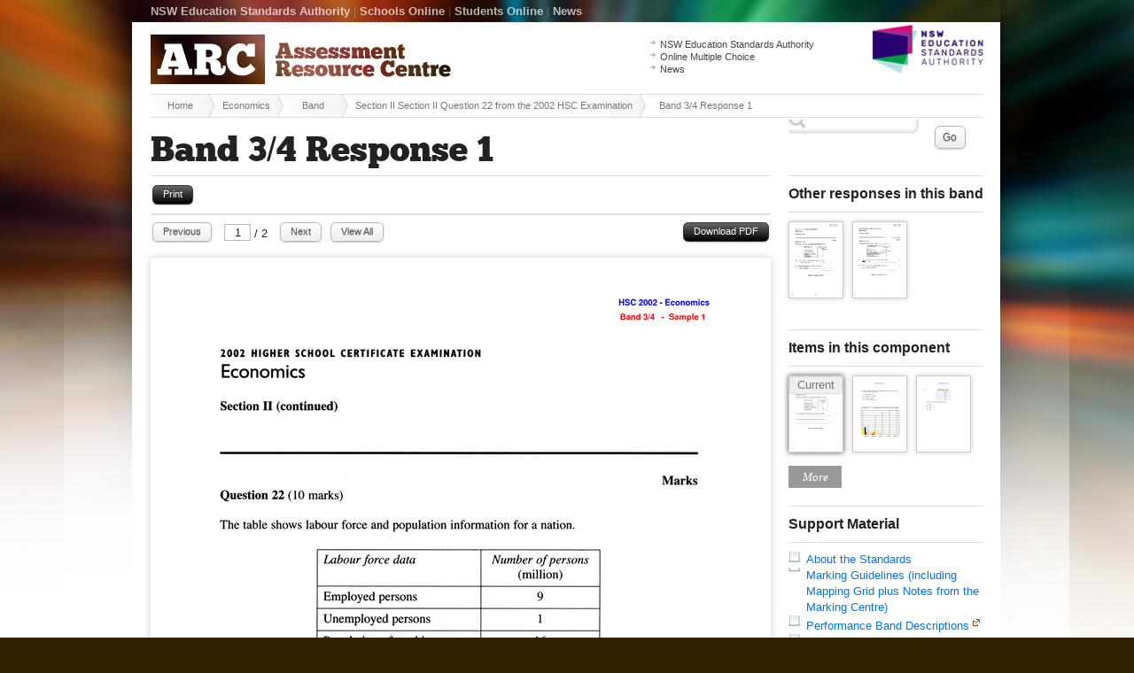

--- FILE ---
content_type: text/html;charset=UTF-8
request_url: https://arc2.nesa.nsw.edu.au/view/byband/course/15110/question/10795/response/58469
body_size: 3915
content:


		
	







	<!doctype html>
<!--[if lt IE 7 ]><html lang="en" class="ie6"><![endif]-->
<!--[if lt IE 8 ]><html lang="en" class="ie7"><![endif]-->
<!--[if IE 8 ]><html lang="en" class="ie8"><![endif]-->
<!--[if IE 9 ]><html lang="en" class="ie9"><![endif]-->
<!--[if (gt IE 9)|!(IE)]>--><html lang="en" class="no-js"><!--<![endif]-->
<head>
	<!-- {ts '2026-01-20 20:51:36'} | ip-10-4-43-61.ap-southeast-2.compute.internal | production -->
	<meta charset="utf-8">
	<meta http-equiv="X-UA-Compatible" content="IE=edge,chrome=1">
	<meta name="description" content="Section II Section II Question 22 from the 2002 HSC Examination in course Economics">
	<meta name="author" content="Board of Studies NSW">
	<title>ARC :: Band 3/4 Response 1 </title>
	<link rel="shortcut icon" href="/favicon.ico">
	<link rel="apple-touch-icon" href="/apple-touch-icon.png">
	
	<link rel="stylesheet" href="/css/combine.1.0.3.css">
	
	
	<script src="/js/libs/modernizr-1.6.min.js"></script>
</head>

<body class="" itemscope itemtype="http://schema.org/ItemPage">

<div id="wrap">
	<header>
		<div id="sitename"><a href="/"><strong class="visuallyhidden">Assessment Resource Centre</strong> <img src="/images/arc_logo.png" alt="ARC" width="339" height="56" ></a></div>
		<div class="container clearfix print-invisible" id="nav-primary">
			<div class="column span-9">
				<p><a href="http://educationstandards.nsw.edu.au/">NSW Education Standards Authority</a> <span>|</span> <a href="https://bosho.boardofstudies.nsw.edu.au/links/schoolsonline.html">Schools Online</a> <span>|</span> <a href="https://studentsonline.nesa.nsw.edu.au/">Students Online</a> <span>|</span> <a href="http://educationstandards.nsw.edu.au/wps/portal/nesa/about/news">News</a></p>
			</div>
			








<div class="column span-3 last" id="search">
	<form method="get" action="/search/result/course/15110">
		<input type="hidden" name="action" value="search.result">
		<input type="hidden" name="course" value="15110">
		<label for="site-search" class="visuallyhidden">Site Search</label>
		<input type="text" id="site-search" name="keywords" value="" />
		
		<div id="searchbox-dropdown" style="display:hidden">
			
			<select name="component_id" id="area">
				<option selected="selected" value="">Any Component</option>
				
				
				
					
					
				
				
				<option value="1598">The Global Economy</option>
				
				
				
				<option value="1599">Australia’s Place in the Global Economy</option>
				
				
				
				<option value="1600">Economic Issues</option>
				
				
				
				<option value="1601">Economic Policies and Management</option>
				
									
				
					
				
				
			</select>
			
			<p class="f-bands">
			<label class="hd">Band</label>
			<br />				
			
				
					
					<span class="nowrap">
						
						<input type="checkbox" name="band_id" id="band-5" value="5" >
						<label for="band-5">5/6</label>					
					</span>
				
			
				
					
					<span class="nowrap">
						
						<input type="checkbox" name="band_id" id="band-4" value="4" >
						<label for="band-4">4/5</label>					
					</span>
				
			
				
					
					<span class="nowrap">
						
						<input type="checkbox" name="band_id" id="band-3" value="3" >
						<label for="band-3">3/4</label>					
					</span>
				
			
				
					
					<span class="nowrap">
						
						<input type="checkbox" name="band_id" id="band-2" value="2" >
						<label for="band-2">2/3</label>					
					</span>
				
			
				
					
					<span class="nowrap">
						
						<input type="checkbox" name="band_id" id="band-1" value="1" >
						<label for="band-1">1/2</label>					
					</span>
				
			
				
			
				
			
			</p>
			
			<p class="f-types">
				<label class="hd">Type</label><br />
				
					<span class="nowrap">
					<input type="checkbox" name="answer_type" id="type_1" value="Multiple-choice"  >
					<label for="type_1">Multiple-choice</label>
					</span>
					<br />
				
					<span class="nowrap">
					<input type="checkbox" name="answer_type" id="type_2" value="Short response"  >
					<label for="type_2">Short response</label>
					</span>
					<br />
				
					<span class="nowrap">
					<input type="checkbox" name="answer_type" id="type_3" value="Extended response"  >
					<label for="type_3">Extended response</label>
					</span>
					<br />
					
			</p>
			
			<p class="f-other">
				<label class="hd">Other</label><br />
				
					
					<span class="nowrap">
					<input type="checkbox" name="band_id" id="band_exemp" value="6"   >
					<label for="band_exemp">Exemplary response</label>
					</span>
					<br />
				
				<span class="nowrap">
				<input type="checkbox" name="hasannotation" id="hasannotation" value="1" />
				<label for="hasannotation">Annotated responses</label>
				</span>
			</p>
			
		</div>
		<button type="submit" name="search" class="button medium white">Go</button>
	</form>
</div>

		</div>
		<div class="container clearfix" id="quicklinks">
			<div class="column span-3 prepend-7 last">
				<ul>
					<li><a href="http://educationstandards.nsw.edu.au/">NSW Education Standards Authority</a></li>
					<li><a href="http://mcq.nesa.nsw.edu.au/">Online Multiple Choice</a></li>
					<li><a href="http://educationstandards.nsw.edu.au/wps/portal/nesa/about/news">News</a></li>
				</ul>
			</div>
		</div>
		<div class="container clearfix" id="breadcrumbs">
			<div class="column span-12 last">
				<ul itemprop="breadcrumb">
					<li><a href="/">Home</a></li>
					
						
							
								<li><a href="/view/default/course/15110">Economics</a></li>
							
						
					
						
							
								<li><a href="/view/byband/course/15110">Band</a></li>
							
						
					
						
							
								<li><a href="/view/byband/course/15110/question/10795">Section II Section II Question 22 from the 2002 HSC Examination</a></li>
							
						
					
						
							
								<li class="last">Band 3/4 Response 1</li>	
							
						
					
				</ul>
			</div>
		</div>
	</header>
	









	<div id="main">
		<h1>Band 3/4 Response 1</h1>	
		<div class="container clearfix">
	
	<div class="column span-9">
		
			<noscript>


<div class="error"> 
	Please enable your JavaScript for better view.
</div>


</noscript>






<div class="page-utilities clearfix print-invisible no-js-hidden idevices-hidden">

<ul>		
	<li class="print-invisible"><a href="javascript:window.print();" class="small button black idevices-hidden">Print</a></li>
	
	
	
	
		
</ul>	

</div>






					
			

		
	
	








<div class="jspdfpreview">

<div class="work-sample-nav clearfix print-invisible no-js-visible">
	
	<div class="work-sample-utilities clearfix">
	<ul>		
		<li><a target="_blank" href="/assets/process/15110/2002/q22_b34_s1.pdf" class="small button black pdfdownload" title="Download PDF">Download PDF</a></li>		
	</ul>
	</div>

	
	
		
		
	
	
	
		
		
	
	
	
	
	
	
	
	<div class="work-sample-pagination clearfix no-js-invisible">
		<ul>			
			
			<li><a href="#" class="small button white pdfpreviewtrigger_prev">Previous</a></li>
			<li class="pagerinput"> <input type="text" value="1" /> / <span class="totalpages">2</span> </li>
			<li><a href="#" class="small button white pdfpreviewtrigger_next">Next</a></li>
			<li><a href="#allpages" class="small button white pdfpreviewtrigger_all">View All</a></li>
			
		</ul>
	</div>
</div>


	
	
	
	<div class="work-sample no-js-hidden">
		
		<div class="pdfpreview-pages-collection" >
		
		<span title="Page 1" id="pdfpreview_CF1F4152-7F39-4509-8EBFF27FCA82812D" data-page="1" class="print-visible print-page-break-after pdfpreview pdfpreview-first" >
			<a href="/assets/process/15110/2002/q22_b34_s1-000.png"  class="work-sample-fullsize jqueryPreloadImage jqueryPreloadImageFirst"></a>
		</span>
		
		
		
			
				
				
			
		
			
				
				
					<span title="Page 2" id="pdfpreview_B5B827EA-6C72-4BC7-ABA64BCDCDCA41D1" class="print-visible print-page-break-after pdfpreview hidden"  data-page="2" >
					<a href="/assets/process/15110/2002/q22_b34_s1-001.png" class="work-sample-fullsize jqueryPreloadImage"></a>
					</span>
				
			
		
			
		
			
		
							
		</div>
		
		
		
		
			
		
		<div class="pdfpreview_thumbnail_container print-invisible">
		
			
		
			
		
			
				
				
				
				<div id="pdfpreview_thumbnail_CF1F4152-7F39-4509-8EBFF27FCA82812D" class="pdfpreview_thumbnail pdfpagenotready">
					<div class="document-thumb">
					<a href="/assets/process/15110/2002/thumb_q22_b34_s1-000.png" alt="Thumbnail for page 1" title="Page 1" class="jqueryPreloadImage" data-page="1"></a>
					<span>1</span>
					</div>
				</div>
				
						
			
		
			
				
				
				
				<div id="pdfpreview_thumbnail_B5B827EA-6C72-4BC7-ABA64BCDCDCA41D1" class="pdfpreview_thumbnail pdfpagenotready">
					<div class="document-thumb">
					<a href="/assets/process/15110/2002/thumb_q22_b34_s1-001.png" alt="Thumbnail for page 2" title="Page 2" class="jqueryPreloadImage" data-page="2"></a>
					<span>2</span>
					</div>
				</div>
				
						
			
		
		</div>
	
		
		
	</div>



<span class="hidden gaq_event_label">/assets/process/15110/2002/q22_b34_s1.pdf</span>

</div>


	
		

			
		
	</div>
		
	<div class="column span-3 last sidebar print-invisible" itemscope itemtype="http://schema.org/WPSideBar">				
		
		
		
		




		
		
		
		



<h4>Other responses in this band</h4>
	
<div class="question-responses clearfix jsThumbnailAlways">
	
	
		
			
			
			

<a href="/view/byband/course/15110/question/10795/response/58470" class="document-thumb  jstooltip" title="
Band 3/4  Response 2 ">
	<span href="/assets/process/15110/2002/thumb_q22_b34_s2-000.png" class="work-sample-thumb  no-js-visible jqueryPreloadImage thumbnail-type-pdf">
Band 3/4  Response 2 </span>
	
</a>
	
	
	
		
			
			
			

<a href="/view/byband/course/15110/question/10795/response/58471" class="document-thumb  jstooltip" title="
Band 3/4  Response 3 ">
	<span href="/assets/process/15110/2002/thumb_q22_b34_s3-000.png" class="work-sample-thumb  no-js-visible jqueryPreloadImage thumbnail-type-pdf">
Band 3/4  Response 3 </span>
	
</a>
	
	
	
				
</div>
	


		
		
		
		







	
		
				
	
		
		
		
						
			
			
						
			
			
			
			
					
			
			
			
		
		
		
		
						
			
			
						
			
			
			
			
					
			
			
			
		
		
		
		
						
			
			
						
			
			
			
			
					
			
			
			
		
		
		
		
						
			
			
						
			
			
			
			
					
			
			
			
		
		
		
		
						
			
			
						
			
			
			
			
					
			
			
			
		
		
		
		
						
			
			
						
			
			
			
			
					
			
			
			
		
		
		
		
						
			
			
						
			
			
			
			
				
			
			
			
		
		
		
		
						
			
			
						
			
			
			
			
					
			
			
			
		
		
		
		
						
			
			
						
			
			
			
			
					
			
			
			
		
		
		
		
						
			
			
						
			
			
			
			
					
			
			
			
		
		

		
	
	
	
	
	
	




		<h4>Items in this component</h4>
		
		<div class="question-responses clearfix jsThumbnailAlways">
		
			

<a href="/view/byband/course/15110/question/10795" class="document-thumb  current-object jstooltip" title="
 Section II 
Section II 
Question 22 - 2002 HSC
">
	<span href="/assets/process/15110/2002/thumb_exam_q22-000.png" class="work-sample-thumb  icon-active no-js-visible jqueryPreloadImage thumbnail-type-pdf">
 Section II 
Section II 
Question 22 - 2002 HSC
</span>
	
</a>
	
			

<a href="/view/byband/course/15110/question/10785" class="document-thumb  jstooltip" title="
 Section I 
Section I 
Question 12 - 2002 HSC
">
	<span href="/assets/process/15110/2002/thumb_multiple_choice_12-000.png" class="work-sample-thumb   no-js-visible jqueryPreloadImage thumbnail-type-pdf">
 Section I 
Section I 
Question 12 - 2002 HSC
</span>
	
</a>
	

<a href="/view/byband/course/15110/question/10788" class="document-thumb  jstooltip" title="
 Section I 
Section I 
Question 15 - 2002 HSC
">
	<span href="/assets/process/15110/2002/thumb_multiple_choice_15-000.png" class="work-sample-thumb   no-js-visible jqueryPreloadImage thumbnail-type-pdf">
 Section I 
Section I 
Question 15 - 2002 HSC
</span>
	
</a>
	

<a href="/view/byband/course/15110/question/10792" class="document-thumb  jstooltip" title="
 Section I 
Section I 
Question 19 - 2002 HSC
">
	<span href="/assets/process/15110/2002/thumb_multiple_choice_19-000.png" class="work-sample-thumb   no-js-visible jqueryPreloadImage thumbnail-type-pdf">
 Section I 
Section I 
Question 19 - 2002 HSC
</span>
	
</a>
	

<a href="/view/byband/course/15110/question/10793" class="document-thumb  jstooltip" title="
 Section I 
Section I 
Question 20 - 2002 HSC
">
	<span href="/assets/process/15110/2002/thumb_multiple_choice_20-000.png" class="work-sample-thumb   no-js-visible jqueryPreloadImage thumbnail-type-pdf">
 Section I 
Section I 
Question 20 - 2002 HSC
</span>
	
</a>
	

<a href="/view/byband/course/15110/question/10778" class="document-thumb  jstooltip" title="
 Section I 
Section I 
Question 5 - 2002 HSC
">
	<span href="/assets/process/15110/2002/thumb_multiple_choice_5-000.png" class="work-sample-thumb   no-js-visible jqueryPreloadImage thumbnail-type-pdf">
 Section I 
Section I 
Question 5 - 2002 HSC
</span>
	
</a>
	

<a href="/view/byband/course/15110/question/10779" class="document-thumb  jstooltip" title="
 Section I 
Section I 
Question 6 - 2002 HSC
">
	<span href="/assets/process/15110/2002/thumb_multiple_choice_6-000.png" class="work-sample-thumb   no-js-visible jqueryPreloadImage thumbnail-type-pdf">
 Section I 
Section I 
Question 6 - 2002 HSC
</span>
	
</a>
	

<a href="/view/byband/course/15110/question/10796" class="document-thumb  jstooltip" title="
 Section II 
Section II 
Question 23 - 2002 HSC
">
	<span href="/assets/process/15110/2002/thumb_exam_q23-000.png" class="work-sample-thumb   no-js-visible jqueryPreloadImage thumbnail-type-pdf">
 Section II 
Section II 
Question 23 - 2002 HSC
</span>
	
</a>
	

<a href="/view/byband/course/15110/question/10797" class="document-thumb  jstooltip" title="
 Section II 
Section II 
Question 24 - 2002 HSC
">
	<span href="/assets/process/15110/2002/thumb_exam_q24-000.png" class="work-sample-thumb   no-js-visible jqueryPreloadImage thumbnail-type-pdf">
 Section II 
Section II 
Question 24 - 2002 HSC
</span>
	
</a>
	

<a href="/view/byband/course/15110/question/10800" class="document-thumb  jstooltip" title="
 Section III 
Section III 
Question 25 - 2002 HSC
">
	<span href="/assets/process/15110/2002/thumb_exam_q25-000.png" class="work-sample-thumb   no-js-visible jqueryPreloadImage thumbnail-type-pdf">
 Section III 
Section III 
Question 25 - 2002 HSC
</span>
	
</a>
	
			
		</div>
	

		
		
		
<h4>Support Material</h4>

<ul>

	
	
	
	<li class="icon-doc">
		
			<a href="/page/about-the-standards/course/15110" >About the Standards</a>
		
	</li>
		

	
	
	
	<li class="icon-pdf">
		
			<a href="http://www.boardofstudies.nsw.edu.au/hsc_exams/hsc2002exams/pdf_doc/economics_er_02.pdf" >Marking Guidelines (including Mapping Grid plus Notes from the Marking Centre)</a>
		
	</li>
		

	
	
	
	<li class="icon-doc">
		
			<a href="http://www.boardofstudies.nsw.edu.au/syllabus_hsc/economics-pbd.html" target="_blank">Performance Band Descriptions</a><span class="ui-icon ui-icon-extlink" style="display:inline-block;"></span>
		
	</li>
		

	
	
	
	<li class="icon-doc">
		
			<a href="http://www.boardofstudies.nsw.edu.au/syllabus_hsc/economics.html" target="_blank">Syllabus</a><span class="ui-icon ui-icon-extlink" style="display:inline-block;"></span>
		
	</li>
		

	
	
	
	<li class="icon-pdf">
		
			<a href="http://www.boardofstudies.nsw.edu.au/hsc_exams/hsc2002exams/pdf_doc/economics_02_cr.pdf" >This Exam Paper</a>
		
	</li>
		

</ul>



		
		
		



	<h4>Component</h4>
	
	
	 
	
	<ul>
	
		
		
		
		
		
		
			<li class="">
			
			<a href="/view/byarea/course/15110/component/1598">The Global Economy</a>
			
			</li>
		
			<li class="">
			
			<a href="/view/byarea/course/15110/component/1599">Australia’s Place in the Global Economy</a>
			
			</li>
		
			<li class="icon-active">
			
			<a href="/view/byarea/course/15110/component/1600">Economic Issues</a>
			
			</li>
		
			<li class="">
			
			<a href="/view/byarea/course/15110/component/1601">Economic Policies and Management</a>
			
			</li>
		
		
		
			
	
	</ul> 
	 





		
	</div>

</div>

	</div>
	


	<footer>
		<div class="container clearfix print-invisible" id="footer" itemscope itemtype="http://schema.org/WPFooter">		
			<div class="column span-2"><span id="nswgov_logo"></span></div>
			<div class="column span-2">
				<h5>Government Links</h5>
				<ul>
					<li><a href="https://www.nsw.gov.au/">NSW Government</a></li>
					<li><a href="http://iworkfor.nsw.gov.au/">Jobs NSW</a></li>
				</ul>
			</div>
			<div class="column span-2">
				<h5>NESA</h5>
				<ul>
					<li><a href="http://educationstandards.nsw.edu.au/">NSW Education Standards Authority</a></li>
					<li><a href="http://educationstandards.nsw.edu.au/wps/portal/nesa/about/news">News</a></li>
					<li><a href="http://ab-ed.nesa.nsw.edu.au/">Aboriginal Education</a></li>
					<li><a href="https://studentsonline.nesa.nsw.edu.au/">Students Online</a></li>
					<li><a href="https://bosho.boardofstudies.nsw.edu.au/links/schoolsonline.html">Schools Online</a></li>
				</ul>
			</div>
			<div class="column span-2">
				<h5>Site Tools</h5>
				<ul>
					<li><a href="/sitemap">Sitemap</a></li>
					<li><a href="http://educationstandards.nsw.edu.au/wps/portal/nesa/mini-footer/privacy">Privacy</a></li>
					<li><a href="http://educationstandards.nsw.edu.au/wps/portal/nesa/mini-footer/copyright">Copyright</a></li>
				</ul>
			</div>
			<div class="column span-2 last">
				<h5>Contact</h5>
				<ul>
					<li><a href="http://educationstandards.nsw.edu.au/wps/portal/nesa/about/who-we-are/contact-us">Feedback</a></li>
					<li><a href="http://educationstandards.nsw.edu.au/wps/portal/nesa/about">About Us</a></li>
					<li><a href="http://educationstandards.nsw.edu.au/wps/portal/nesa/about/who-we-are/contact-us">Contact Us</a></li>
				</ul>
			</div>
			<div class="column span-2 last">
				<h5>Other</h5>
				<ul>
					<li><a href="http://educationstandards.nsw.edu.au/wps/portal/nesa/11-12/Understanding-the-curriculum/syllabuses-a-z">HSC Syllabuses</a></li>
					<li><a href="http://educationstandards.nsw.edu.au/wps/portal/nesa/k-10/understanding-the-curriculum/syllabuses-a-z">K-10 Syllabuses</a></li>
				</ul>
			</div>
		</div>
	</footer>
</div>
<!--! end of #wrapper --> 

<!--[if lt IE 7 ]>
    <script src="/js/libs/dd_belatedpng.js"></script>
    <script> DD_belatedPNG.fix('img, .png_bg'); //fix any <img> or .png_bg background-images </script>
<![endif]--> 


<script src="/js/combine/combine.1.0.1.js"></script>


<script>
   var _gaq = [['_setAccount', 'UA-98421-2'], ['_trackPageview']];
   (function(d, t) {
    var g = d.createElement(t),
        s = d.getElementsByTagName(t)[0];
    g.async = true;
    g.src = ('https:' == location.protocol ? 'https://ssl' : 'http://www') + '.google-analytics.com/ga.js';
    s.parentNode.insertBefore(g, s);
   })(document, 'script');
</script>

</body>
</html>
